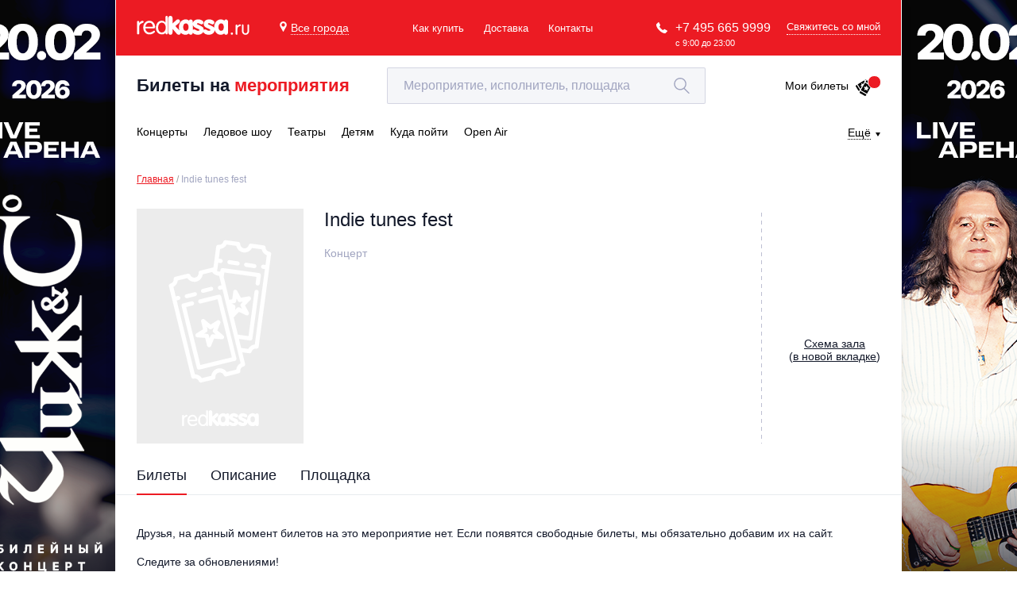

--- FILE ---
content_type: text/html; charset=utf-8
request_url: https://www.google.com/recaptcha/api2/anchor?ar=1&k=6LepqR8pAAAAAG2eao4xCjX2kvf6r6IUL4MwR3gZ&co=aHR0cHM6Ly9yZWRrYXNzYS5ydTo0NDM.&hl=en&v=PoyoqOPhxBO7pBk68S4YbpHZ&size=invisible&anchor-ms=20000&execute-ms=30000&cb=gtptw7ijp3bg
body_size: 48946
content:
<!DOCTYPE HTML><html dir="ltr" lang="en"><head><meta http-equiv="Content-Type" content="text/html; charset=UTF-8">
<meta http-equiv="X-UA-Compatible" content="IE=edge">
<title>reCAPTCHA</title>
<style type="text/css">
/* cyrillic-ext */
@font-face {
  font-family: 'Roboto';
  font-style: normal;
  font-weight: 400;
  font-stretch: 100%;
  src: url(//fonts.gstatic.com/s/roboto/v48/KFO7CnqEu92Fr1ME7kSn66aGLdTylUAMa3GUBHMdazTgWw.woff2) format('woff2');
  unicode-range: U+0460-052F, U+1C80-1C8A, U+20B4, U+2DE0-2DFF, U+A640-A69F, U+FE2E-FE2F;
}
/* cyrillic */
@font-face {
  font-family: 'Roboto';
  font-style: normal;
  font-weight: 400;
  font-stretch: 100%;
  src: url(//fonts.gstatic.com/s/roboto/v48/KFO7CnqEu92Fr1ME7kSn66aGLdTylUAMa3iUBHMdazTgWw.woff2) format('woff2');
  unicode-range: U+0301, U+0400-045F, U+0490-0491, U+04B0-04B1, U+2116;
}
/* greek-ext */
@font-face {
  font-family: 'Roboto';
  font-style: normal;
  font-weight: 400;
  font-stretch: 100%;
  src: url(//fonts.gstatic.com/s/roboto/v48/KFO7CnqEu92Fr1ME7kSn66aGLdTylUAMa3CUBHMdazTgWw.woff2) format('woff2');
  unicode-range: U+1F00-1FFF;
}
/* greek */
@font-face {
  font-family: 'Roboto';
  font-style: normal;
  font-weight: 400;
  font-stretch: 100%;
  src: url(//fonts.gstatic.com/s/roboto/v48/KFO7CnqEu92Fr1ME7kSn66aGLdTylUAMa3-UBHMdazTgWw.woff2) format('woff2');
  unicode-range: U+0370-0377, U+037A-037F, U+0384-038A, U+038C, U+038E-03A1, U+03A3-03FF;
}
/* math */
@font-face {
  font-family: 'Roboto';
  font-style: normal;
  font-weight: 400;
  font-stretch: 100%;
  src: url(//fonts.gstatic.com/s/roboto/v48/KFO7CnqEu92Fr1ME7kSn66aGLdTylUAMawCUBHMdazTgWw.woff2) format('woff2');
  unicode-range: U+0302-0303, U+0305, U+0307-0308, U+0310, U+0312, U+0315, U+031A, U+0326-0327, U+032C, U+032F-0330, U+0332-0333, U+0338, U+033A, U+0346, U+034D, U+0391-03A1, U+03A3-03A9, U+03B1-03C9, U+03D1, U+03D5-03D6, U+03F0-03F1, U+03F4-03F5, U+2016-2017, U+2034-2038, U+203C, U+2040, U+2043, U+2047, U+2050, U+2057, U+205F, U+2070-2071, U+2074-208E, U+2090-209C, U+20D0-20DC, U+20E1, U+20E5-20EF, U+2100-2112, U+2114-2115, U+2117-2121, U+2123-214F, U+2190, U+2192, U+2194-21AE, U+21B0-21E5, U+21F1-21F2, U+21F4-2211, U+2213-2214, U+2216-22FF, U+2308-230B, U+2310, U+2319, U+231C-2321, U+2336-237A, U+237C, U+2395, U+239B-23B7, U+23D0, U+23DC-23E1, U+2474-2475, U+25AF, U+25B3, U+25B7, U+25BD, U+25C1, U+25CA, U+25CC, U+25FB, U+266D-266F, U+27C0-27FF, U+2900-2AFF, U+2B0E-2B11, U+2B30-2B4C, U+2BFE, U+3030, U+FF5B, U+FF5D, U+1D400-1D7FF, U+1EE00-1EEFF;
}
/* symbols */
@font-face {
  font-family: 'Roboto';
  font-style: normal;
  font-weight: 400;
  font-stretch: 100%;
  src: url(//fonts.gstatic.com/s/roboto/v48/KFO7CnqEu92Fr1ME7kSn66aGLdTylUAMaxKUBHMdazTgWw.woff2) format('woff2');
  unicode-range: U+0001-000C, U+000E-001F, U+007F-009F, U+20DD-20E0, U+20E2-20E4, U+2150-218F, U+2190, U+2192, U+2194-2199, U+21AF, U+21E6-21F0, U+21F3, U+2218-2219, U+2299, U+22C4-22C6, U+2300-243F, U+2440-244A, U+2460-24FF, U+25A0-27BF, U+2800-28FF, U+2921-2922, U+2981, U+29BF, U+29EB, U+2B00-2BFF, U+4DC0-4DFF, U+FFF9-FFFB, U+10140-1018E, U+10190-1019C, U+101A0, U+101D0-101FD, U+102E0-102FB, U+10E60-10E7E, U+1D2C0-1D2D3, U+1D2E0-1D37F, U+1F000-1F0FF, U+1F100-1F1AD, U+1F1E6-1F1FF, U+1F30D-1F30F, U+1F315, U+1F31C, U+1F31E, U+1F320-1F32C, U+1F336, U+1F378, U+1F37D, U+1F382, U+1F393-1F39F, U+1F3A7-1F3A8, U+1F3AC-1F3AF, U+1F3C2, U+1F3C4-1F3C6, U+1F3CA-1F3CE, U+1F3D4-1F3E0, U+1F3ED, U+1F3F1-1F3F3, U+1F3F5-1F3F7, U+1F408, U+1F415, U+1F41F, U+1F426, U+1F43F, U+1F441-1F442, U+1F444, U+1F446-1F449, U+1F44C-1F44E, U+1F453, U+1F46A, U+1F47D, U+1F4A3, U+1F4B0, U+1F4B3, U+1F4B9, U+1F4BB, U+1F4BF, U+1F4C8-1F4CB, U+1F4D6, U+1F4DA, U+1F4DF, U+1F4E3-1F4E6, U+1F4EA-1F4ED, U+1F4F7, U+1F4F9-1F4FB, U+1F4FD-1F4FE, U+1F503, U+1F507-1F50B, U+1F50D, U+1F512-1F513, U+1F53E-1F54A, U+1F54F-1F5FA, U+1F610, U+1F650-1F67F, U+1F687, U+1F68D, U+1F691, U+1F694, U+1F698, U+1F6AD, U+1F6B2, U+1F6B9-1F6BA, U+1F6BC, U+1F6C6-1F6CF, U+1F6D3-1F6D7, U+1F6E0-1F6EA, U+1F6F0-1F6F3, U+1F6F7-1F6FC, U+1F700-1F7FF, U+1F800-1F80B, U+1F810-1F847, U+1F850-1F859, U+1F860-1F887, U+1F890-1F8AD, U+1F8B0-1F8BB, U+1F8C0-1F8C1, U+1F900-1F90B, U+1F93B, U+1F946, U+1F984, U+1F996, U+1F9E9, U+1FA00-1FA6F, U+1FA70-1FA7C, U+1FA80-1FA89, U+1FA8F-1FAC6, U+1FACE-1FADC, U+1FADF-1FAE9, U+1FAF0-1FAF8, U+1FB00-1FBFF;
}
/* vietnamese */
@font-face {
  font-family: 'Roboto';
  font-style: normal;
  font-weight: 400;
  font-stretch: 100%;
  src: url(//fonts.gstatic.com/s/roboto/v48/KFO7CnqEu92Fr1ME7kSn66aGLdTylUAMa3OUBHMdazTgWw.woff2) format('woff2');
  unicode-range: U+0102-0103, U+0110-0111, U+0128-0129, U+0168-0169, U+01A0-01A1, U+01AF-01B0, U+0300-0301, U+0303-0304, U+0308-0309, U+0323, U+0329, U+1EA0-1EF9, U+20AB;
}
/* latin-ext */
@font-face {
  font-family: 'Roboto';
  font-style: normal;
  font-weight: 400;
  font-stretch: 100%;
  src: url(//fonts.gstatic.com/s/roboto/v48/KFO7CnqEu92Fr1ME7kSn66aGLdTylUAMa3KUBHMdazTgWw.woff2) format('woff2');
  unicode-range: U+0100-02BA, U+02BD-02C5, U+02C7-02CC, U+02CE-02D7, U+02DD-02FF, U+0304, U+0308, U+0329, U+1D00-1DBF, U+1E00-1E9F, U+1EF2-1EFF, U+2020, U+20A0-20AB, U+20AD-20C0, U+2113, U+2C60-2C7F, U+A720-A7FF;
}
/* latin */
@font-face {
  font-family: 'Roboto';
  font-style: normal;
  font-weight: 400;
  font-stretch: 100%;
  src: url(//fonts.gstatic.com/s/roboto/v48/KFO7CnqEu92Fr1ME7kSn66aGLdTylUAMa3yUBHMdazQ.woff2) format('woff2');
  unicode-range: U+0000-00FF, U+0131, U+0152-0153, U+02BB-02BC, U+02C6, U+02DA, U+02DC, U+0304, U+0308, U+0329, U+2000-206F, U+20AC, U+2122, U+2191, U+2193, U+2212, U+2215, U+FEFF, U+FFFD;
}
/* cyrillic-ext */
@font-face {
  font-family: 'Roboto';
  font-style: normal;
  font-weight: 500;
  font-stretch: 100%;
  src: url(//fonts.gstatic.com/s/roboto/v48/KFO7CnqEu92Fr1ME7kSn66aGLdTylUAMa3GUBHMdazTgWw.woff2) format('woff2');
  unicode-range: U+0460-052F, U+1C80-1C8A, U+20B4, U+2DE0-2DFF, U+A640-A69F, U+FE2E-FE2F;
}
/* cyrillic */
@font-face {
  font-family: 'Roboto';
  font-style: normal;
  font-weight: 500;
  font-stretch: 100%;
  src: url(//fonts.gstatic.com/s/roboto/v48/KFO7CnqEu92Fr1ME7kSn66aGLdTylUAMa3iUBHMdazTgWw.woff2) format('woff2');
  unicode-range: U+0301, U+0400-045F, U+0490-0491, U+04B0-04B1, U+2116;
}
/* greek-ext */
@font-face {
  font-family: 'Roboto';
  font-style: normal;
  font-weight: 500;
  font-stretch: 100%;
  src: url(//fonts.gstatic.com/s/roboto/v48/KFO7CnqEu92Fr1ME7kSn66aGLdTylUAMa3CUBHMdazTgWw.woff2) format('woff2');
  unicode-range: U+1F00-1FFF;
}
/* greek */
@font-face {
  font-family: 'Roboto';
  font-style: normal;
  font-weight: 500;
  font-stretch: 100%;
  src: url(//fonts.gstatic.com/s/roboto/v48/KFO7CnqEu92Fr1ME7kSn66aGLdTylUAMa3-UBHMdazTgWw.woff2) format('woff2');
  unicode-range: U+0370-0377, U+037A-037F, U+0384-038A, U+038C, U+038E-03A1, U+03A3-03FF;
}
/* math */
@font-face {
  font-family: 'Roboto';
  font-style: normal;
  font-weight: 500;
  font-stretch: 100%;
  src: url(//fonts.gstatic.com/s/roboto/v48/KFO7CnqEu92Fr1ME7kSn66aGLdTylUAMawCUBHMdazTgWw.woff2) format('woff2');
  unicode-range: U+0302-0303, U+0305, U+0307-0308, U+0310, U+0312, U+0315, U+031A, U+0326-0327, U+032C, U+032F-0330, U+0332-0333, U+0338, U+033A, U+0346, U+034D, U+0391-03A1, U+03A3-03A9, U+03B1-03C9, U+03D1, U+03D5-03D6, U+03F0-03F1, U+03F4-03F5, U+2016-2017, U+2034-2038, U+203C, U+2040, U+2043, U+2047, U+2050, U+2057, U+205F, U+2070-2071, U+2074-208E, U+2090-209C, U+20D0-20DC, U+20E1, U+20E5-20EF, U+2100-2112, U+2114-2115, U+2117-2121, U+2123-214F, U+2190, U+2192, U+2194-21AE, U+21B0-21E5, U+21F1-21F2, U+21F4-2211, U+2213-2214, U+2216-22FF, U+2308-230B, U+2310, U+2319, U+231C-2321, U+2336-237A, U+237C, U+2395, U+239B-23B7, U+23D0, U+23DC-23E1, U+2474-2475, U+25AF, U+25B3, U+25B7, U+25BD, U+25C1, U+25CA, U+25CC, U+25FB, U+266D-266F, U+27C0-27FF, U+2900-2AFF, U+2B0E-2B11, U+2B30-2B4C, U+2BFE, U+3030, U+FF5B, U+FF5D, U+1D400-1D7FF, U+1EE00-1EEFF;
}
/* symbols */
@font-face {
  font-family: 'Roboto';
  font-style: normal;
  font-weight: 500;
  font-stretch: 100%;
  src: url(//fonts.gstatic.com/s/roboto/v48/KFO7CnqEu92Fr1ME7kSn66aGLdTylUAMaxKUBHMdazTgWw.woff2) format('woff2');
  unicode-range: U+0001-000C, U+000E-001F, U+007F-009F, U+20DD-20E0, U+20E2-20E4, U+2150-218F, U+2190, U+2192, U+2194-2199, U+21AF, U+21E6-21F0, U+21F3, U+2218-2219, U+2299, U+22C4-22C6, U+2300-243F, U+2440-244A, U+2460-24FF, U+25A0-27BF, U+2800-28FF, U+2921-2922, U+2981, U+29BF, U+29EB, U+2B00-2BFF, U+4DC0-4DFF, U+FFF9-FFFB, U+10140-1018E, U+10190-1019C, U+101A0, U+101D0-101FD, U+102E0-102FB, U+10E60-10E7E, U+1D2C0-1D2D3, U+1D2E0-1D37F, U+1F000-1F0FF, U+1F100-1F1AD, U+1F1E6-1F1FF, U+1F30D-1F30F, U+1F315, U+1F31C, U+1F31E, U+1F320-1F32C, U+1F336, U+1F378, U+1F37D, U+1F382, U+1F393-1F39F, U+1F3A7-1F3A8, U+1F3AC-1F3AF, U+1F3C2, U+1F3C4-1F3C6, U+1F3CA-1F3CE, U+1F3D4-1F3E0, U+1F3ED, U+1F3F1-1F3F3, U+1F3F5-1F3F7, U+1F408, U+1F415, U+1F41F, U+1F426, U+1F43F, U+1F441-1F442, U+1F444, U+1F446-1F449, U+1F44C-1F44E, U+1F453, U+1F46A, U+1F47D, U+1F4A3, U+1F4B0, U+1F4B3, U+1F4B9, U+1F4BB, U+1F4BF, U+1F4C8-1F4CB, U+1F4D6, U+1F4DA, U+1F4DF, U+1F4E3-1F4E6, U+1F4EA-1F4ED, U+1F4F7, U+1F4F9-1F4FB, U+1F4FD-1F4FE, U+1F503, U+1F507-1F50B, U+1F50D, U+1F512-1F513, U+1F53E-1F54A, U+1F54F-1F5FA, U+1F610, U+1F650-1F67F, U+1F687, U+1F68D, U+1F691, U+1F694, U+1F698, U+1F6AD, U+1F6B2, U+1F6B9-1F6BA, U+1F6BC, U+1F6C6-1F6CF, U+1F6D3-1F6D7, U+1F6E0-1F6EA, U+1F6F0-1F6F3, U+1F6F7-1F6FC, U+1F700-1F7FF, U+1F800-1F80B, U+1F810-1F847, U+1F850-1F859, U+1F860-1F887, U+1F890-1F8AD, U+1F8B0-1F8BB, U+1F8C0-1F8C1, U+1F900-1F90B, U+1F93B, U+1F946, U+1F984, U+1F996, U+1F9E9, U+1FA00-1FA6F, U+1FA70-1FA7C, U+1FA80-1FA89, U+1FA8F-1FAC6, U+1FACE-1FADC, U+1FADF-1FAE9, U+1FAF0-1FAF8, U+1FB00-1FBFF;
}
/* vietnamese */
@font-face {
  font-family: 'Roboto';
  font-style: normal;
  font-weight: 500;
  font-stretch: 100%;
  src: url(//fonts.gstatic.com/s/roboto/v48/KFO7CnqEu92Fr1ME7kSn66aGLdTylUAMa3OUBHMdazTgWw.woff2) format('woff2');
  unicode-range: U+0102-0103, U+0110-0111, U+0128-0129, U+0168-0169, U+01A0-01A1, U+01AF-01B0, U+0300-0301, U+0303-0304, U+0308-0309, U+0323, U+0329, U+1EA0-1EF9, U+20AB;
}
/* latin-ext */
@font-face {
  font-family: 'Roboto';
  font-style: normal;
  font-weight: 500;
  font-stretch: 100%;
  src: url(//fonts.gstatic.com/s/roboto/v48/KFO7CnqEu92Fr1ME7kSn66aGLdTylUAMa3KUBHMdazTgWw.woff2) format('woff2');
  unicode-range: U+0100-02BA, U+02BD-02C5, U+02C7-02CC, U+02CE-02D7, U+02DD-02FF, U+0304, U+0308, U+0329, U+1D00-1DBF, U+1E00-1E9F, U+1EF2-1EFF, U+2020, U+20A0-20AB, U+20AD-20C0, U+2113, U+2C60-2C7F, U+A720-A7FF;
}
/* latin */
@font-face {
  font-family: 'Roboto';
  font-style: normal;
  font-weight: 500;
  font-stretch: 100%;
  src: url(//fonts.gstatic.com/s/roboto/v48/KFO7CnqEu92Fr1ME7kSn66aGLdTylUAMa3yUBHMdazQ.woff2) format('woff2');
  unicode-range: U+0000-00FF, U+0131, U+0152-0153, U+02BB-02BC, U+02C6, U+02DA, U+02DC, U+0304, U+0308, U+0329, U+2000-206F, U+20AC, U+2122, U+2191, U+2193, U+2212, U+2215, U+FEFF, U+FFFD;
}
/* cyrillic-ext */
@font-face {
  font-family: 'Roboto';
  font-style: normal;
  font-weight: 900;
  font-stretch: 100%;
  src: url(//fonts.gstatic.com/s/roboto/v48/KFO7CnqEu92Fr1ME7kSn66aGLdTylUAMa3GUBHMdazTgWw.woff2) format('woff2');
  unicode-range: U+0460-052F, U+1C80-1C8A, U+20B4, U+2DE0-2DFF, U+A640-A69F, U+FE2E-FE2F;
}
/* cyrillic */
@font-face {
  font-family: 'Roboto';
  font-style: normal;
  font-weight: 900;
  font-stretch: 100%;
  src: url(//fonts.gstatic.com/s/roboto/v48/KFO7CnqEu92Fr1ME7kSn66aGLdTylUAMa3iUBHMdazTgWw.woff2) format('woff2');
  unicode-range: U+0301, U+0400-045F, U+0490-0491, U+04B0-04B1, U+2116;
}
/* greek-ext */
@font-face {
  font-family: 'Roboto';
  font-style: normal;
  font-weight: 900;
  font-stretch: 100%;
  src: url(//fonts.gstatic.com/s/roboto/v48/KFO7CnqEu92Fr1ME7kSn66aGLdTylUAMa3CUBHMdazTgWw.woff2) format('woff2');
  unicode-range: U+1F00-1FFF;
}
/* greek */
@font-face {
  font-family: 'Roboto';
  font-style: normal;
  font-weight: 900;
  font-stretch: 100%;
  src: url(//fonts.gstatic.com/s/roboto/v48/KFO7CnqEu92Fr1ME7kSn66aGLdTylUAMa3-UBHMdazTgWw.woff2) format('woff2');
  unicode-range: U+0370-0377, U+037A-037F, U+0384-038A, U+038C, U+038E-03A1, U+03A3-03FF;
}
/* math */
@font-face {
  font-family: 'Roboto';
  font-style: normal;
  font-weight: 900;
  font-stretch: 100%;
  src: url(//fonts.gstatic.com/s/roboto/v48/KFO7CnqEu92Fr1ME7kSn66aGLdTylUAMawCUBHMdazTgWw.woff2) format('woff2');
  unicode-range: U+0302-0303, U+0305, U+0307-0308, U+0310, U+0312, U+0315, U+031A, U+0326-0327, U+032C, U+032F-0330, U+0332-0333, U+0338, U+033A, U+0346, U+034D, U+0391-03A1, U+03A3-03A9, U+03B1-03C9, U+03D1, U+03D5-03D6, U+03F0-03F1, U+03F4-03F5, U+2016-2017, U+2034-2038, U+203C, U+2040, U+2043, U+2047, U+2050, U+2057, U+205F, U+2070-2071, U+2074-208E, U+2090-209C, U+20D0-20DC, U+20E1, U+20E5-20EF, U+2100-2112, U+2114-2115, U+2117-2121, U+2123-214F, U+2190, U+2192, U+2194-21AE, U+21B0-21E5, U+21F1-21F2, U+21F4-2211, U+2213-2214, U+2216-22FF, U+2308-230B, U+2310, U+2319, U+231C-2321, U+2336-237A, U+237C, U+2395, U+239B-23B7, U+23D0, U+23DC-23E1, U+2474-2475, U+25AF, U+25B3, U+25B7, U+25BD, U+25C1, U+25CA, U+25CC, U+25FB, U+266D-266F, U+27C0-27FF, U+2900-2AFF, U+2B0E-2B11, U+2B30-2B4C, U+2BFE, U+3030, U+FF5B, U+FF5D, U+1D400-1D7FF, U+1EE00-1EEFF;
}
/* symbols */
@font-face {
  font-family: 'Roboto';
  font-style: normal;
  font-weight: 900;
  font-stretch: 100%;
  src: url(//fonts.gstatic.com/s/roboto/v48/KFO7CnqEu92Fr1ME7kSn66aGLdTylUAMaxKUBHMdazTgWw.woff2) format('woff2');
  unicode-range: U+0001-000C, U+000E-001F, U+007F-009F, U+20DD-20E0, U+20E2-20E4, U+2150-218F, U+2190, U+2192, U+2194-2199, U+21AF, U+21E6-21F0, U+21F3, U+2218-2219, U+2299, U+22C4-22C6, U+2300-243F, U+2440-244A, U+2460-24FF, U+25A0-27BF, U+2800-28FF, U+2921-2922, U+2981, U+29BF, U+29EB, U+2B00-2BFF, U+4DC0-4DFF, U+FFF9-FFFB, U+10140-1018E, U+10190-1019C, U+101A0, U+101D0-101FD, U+102E0-102FB, U+10E60-10E7E, U+1D2C0-1D2D3, U+1D2E0-1D37F, U+1F000-1F0FF, U+1F100-1F1AD, U+1F1E6-1F1FF, U+1F30D-1F30F, U+1F315, U+1F31C, U+1F31E, U+1F320-1F32C, U+1F336, U+1F378, U+1F37D, U+1F382, U+1F393-1F39F, U+1F3A7-1F3A8, U+1F3AC-1F3AF, U+1F3C2, U+1F3C4-1F3C6, U+1F3CA-1F3CE, U+1F3D4-1F3E0, U+1F3ED, U+1F3F1-1F3F3, U+1F3F5-1F3F7, U+1F408, U+1F415, U+1F41F, U+1F426, U+1F43F, U+1F441-1F442, U+1F444, U+1F446-1F449, U+1F44C-1F44E, U+1F453, U+1F46A, U+1F47D, U+1F4A3, U+1F4B0, U+1F4B3, U+1F4B9, U+1F4BB, U+1F4BF, U+1F4C8-1F4CB, U+1F4D6, U+1F4DA, U+1F4DF, U+1F4E3-1F4E6, U+1F4EA-1F4ED, U+1F4F7, U+1F4F9-1F4FB, U+1F4FD-1F4FE, U+1F503, U+1F507-1F50B, U+1F50D, U+1F512-1F513, U+1F53E-1F54A, U+1F54F-1F5FA, U+1F610, U+1F650-1F67F, U+1F687, U+1F68D, U+1F691, U+1F694, U+1F698, U+1F6AD, U+1F6B2, U+1F6B9-1F6BA, U+1F6BC, U+1F6C6-1F6CF, U+1F6D3-1F6D7, U+1F6E0-1F6EA, U+1F6F0-1F6F3, U+1F6F7-1F6FC, U+1F700-1F7FF, U+1F800-1F80B, U+1F810-1F847, U+1F850-1F859, U+1F860-1F887, U+1F890-1F8AD, U+1F8B0-1F8BB, U+1F8C0-1F8C1, U+1F900-1F90B, U+1F93B, U+1F946, U+1F984, U+1F996, U+1F9E9, U+1FA00-1FA6F, U+1FA70-1FA7C, U+1FA80-1FA89, U+1FA8F-1FAC6, U+1FACE-1FADC, U+1FADF-1FAE9, U+1FAF0-1FAF8, U+1FB00-1FBFF;
}
/* vietnamese */
@font-face {
  font-family: 'Roboto';
  font-style: normal;
  font-weight: 900;
  font-stretch: 100%;
  src: url(//fonts.gstatic.com/s/roboto/v48/KFO7CnqEu92Fr1ME7kSn66aGLdTylUAMa3OUBHMdazTgWw.woff2) format('woff2');
  unicode-range: U+0102-0103, U+0110-0111, U+0128-0129, U+0168-0169, U+01A0-01A1, U+01AF-01B0, U+0300-0301, U+0303-0304, U+0308-0309, U+0323, U+0329, U+1EA0-1EF9, U+20AB;
}
/* latin-ext */
@font-face {
  font-family: 'Roboto';
  font-style: normal;
  font-weight: 900;
  font-stretch: 100%;
  src: url(//fonts.gstatic.com/s/roboto/v48/KFO7CnqEu92Fr1ME7kSn66aGLdTylUAMa3KUBHMdazTgWw.woff2) format('woff2');
  unicode-range: U+0100-02BA, U+02BD-02C5, U+02C7-02CC, U+02CE-02D7, U+02DD-02FF, U+0304, U+0308, U+0329, U+1D00-1DBF, U+1E00-1E9F, U+1EF2-1EFF, U+2020, U+20A0-20AB, U+20AD-20C0, U+2113, U+2C60-2C7F, U+A720-A7FF;
}
/* latin */
@font-face {
  font-family: 'Roboto';
  font-style: normal;
  font-weight: 900;
  font-stretch: 100%;
  src: url(//fonts.gstatic.com/s/roboto/v48/KFO7CnqEu92Fr1ME7kSn66aGLdTylUAMa3yUBHMdazQ.woff2) format('woff2');
  unicode-range: U+0000-00FF, U+0131, U+0152-0153, U+02BB-02BC, U+02C6, U+02DA, U+02DC, U+0304, U+0308, U+0329, U+2000-206F, U+20AC, U+2122, U+2191, U+2193, U+2212, U+2215, U+FEFF, U+FFFD;
}

</style>
<link rel="stylesheet" type="text/css" href="https://www.gstatic.com/recaptcha/releases/PoyoqOPhxBO7pBk68S4YbpHZ/styles__ltr.css">
<script nonce="7LxjyLzdrJmKm9cCDduliw" type="text/javascript">window['__recaptcha_api'] = 'https://www.google.com/recaptcha/api2/';</script>
<script type="text/javascript" src="https://www.gstatic.com/recaptcha/releases/PoyoqOPhxBO7pBk68S4YbpHZ/recaptcha__en.js" nonce="7LxjyLzdrJmKm9cCDduliw">
      
    </script></head>
<body><div id="rc-anchor-alert" class="rc-anchor-alert"></div>
<input type="hidden" id="recaptcha-token" value="[base64]">
<script type="text/javascript" nonce="7LxjyLzdrJmKm9cCDduliw">
      recaptcha.anchor.Main.init("[\x22ainput\x22,[\x22bgdata\x22,\x22\x22,\[base64]/[base64]/[base64]/bmV3IHJbeF0oY1swXSk6RT09Mj9uZXcgclt4XShjWzBdLGNbMV0pOkU9PTM/bmV3IHJbeF0oY1swXSxjWzFdLGNbMl0pOkU9PTQ/[base64]/[base64]/[base64]/[base64]/[base64]/[base64]/[base64]/[base64]\x22,\[base64]\x22,\x22w6vCvcOvwqwewr8hW03CqMO+JCwgwofDo8KCdjQlYMKUEHzChloWwrs1MsOBw7g1wr93NVlvExYHw7oXI8K3w6bDty8abibCkMKAXlrCtsOlw5dQNRl/Al7DhlbCtsKZw7nDo8KUAsO9w4IWw6jCrMKVPcOdVsOGHU1fw49OIsO+wqBxw4vCq3/CpMKLCcKvwrvCk17DqnzCrsK6WGRFwrEMbSrCu1DDhxDCm8K2ECROwqfDvEPCvMOjw6fDlcKyLTsBTsOtworCjynDlcKVIWpYw6AMwozDoUPDvjpLFMOpw5/CksO/[base64]/w5bCr2sawrrDgyrDrWtZwqdiw6Qcw6AsXGzCt8KIasO4wpbClcOvwpxbwqRmdhwKQyhgUVHCsxE6RcORw7jCsR0/FQvDtjIuSsK7w7LDjMKFUcOUw65Mw4w8wpXCuAx9w4R0NwxmXh1IP8OVMMOMwqB3wqfDtcK/wp17EcKuwphrF8O+wqs7Py4xwrZ+w7HCnsOrMsOOwrjDjcOnw67CtcOXZ08bBz7CgQBQLMOdwqTDoivDhy7DuATCu8ONwp80Lx/DsG3DuMKYTMOaw5MQw7kSw7TCnMOFwppjeyvCkx95cD0Mwq3DocKnBsObwr7Csy5cwoEXEwDDrMOmUMOGMcK2asKpw7/[base64]/DqsOqw6LDh0wyw7vDq8KtwrnDgnzChsK7w73DjMOnZ8KMMys/BMOLYEhFPn4hw55xw7vDpgPCk3HDssOLGzrDnQrCnsO6MsK9wpzCsMONw7ECw5fDpkjCpFEhVmkUw5DCkzXDosOYw7rCj8Kgd8O2w5Q+Ay5nwrMQMH1HABxfN8OhOSDDkMK/[base64]/T2BSw7DDpxtNw5EPGDR2Tx7CqRTCjTrCn8OFwq58w7rDpsObwrhuBBUpfsO9wqzDjzTDmDvCn8OWacObwrzDlHTDpsKPO8Kuwp8xHCR5IMKaw5APIFXDqcK/BMKaw5zCozYRGH3CjGYxw79dwqnDp1XCngRDw7/[base64]/[base64]/Chg7ClUvDnsKICwXDjcOoWMK4w4HDvXNsAyvCrsONZWfCom0+w4LDvcKzW1rDmcOCwqczwqgcJ8K4KcKoSkTCpGvClhUUw5VSTGjCosKLw7PCucOwwrrCqsOlw4A1woBNwqzCmMOswrPCr8O/wqcow7PCgUrCgUBCw7vDjMKuw7zDmcO5wqHDosKTBjfCi8KweEstM8KqKMKALgrCoMKow5ZCw5/Dp8OXwpDDiwxcScKQPcK8wrzCtsKQDjjCv1lww47DpsKgwoTCnsKUwpcPw7YqwpHDusOEw4rDpcKlCMO2cCbDjcOEFMKiQRjDn8K2HQPCnMOJfDfCh8KFXsK7YsOLwpRZw7wuwos2wpLDrQbDh8OAeMKTwq7DvAHDuSwGJTPCsncef1/DjhjCthXDqi/DvcOAw4tnw6PDkcKFw5gtw6Z6T3QkwpMHP8OfUcOCBcKuwqQEwrIzw73Csh/Dt8KZf8Kuw6/Dp8Osw6xqSEzCgCfDpcOSwpnDu2M9aCFXwqFeDMKPw5hoS8OiwoVBwqRLf8OiLU9sw4vDtMKGAMKnw65XaCfChCTCjTPCqVIYWwrCiW/[base64]/Cs2IrK8OJw6Vnw5XDjsK1N2hFwqLDjkgCZMK4wqLCgMO1O8OjwoASLsOJU8KkN1pnw6tbGcOyw5rCrCvCqMKXHxgVRGEDwq7Cl01nw7fCoUNOAsOnw7B4asOIwpnDuHnDjMKCwo7DuHpPEATDkcKdDlnDi0hZCjjDmcOhw5fDgMOxwo3CrTPCnsKBOx/CvMOMwqIVw6rCpn9ow50ZHMKlfcK7wqnDisK6PGFdw7bDlS4vc3hSZMKEw6xhRsO3wo7DmnTDrxd4d8O1FDfCgsOrwrLDisKMwqfDvWdBJjZoeHhJGMKawq8Hb37DlMKVDMKHehjDkxDCph/CrMO/w7PCr3PDtcKFwpjCpcOuFsKXGMOkKxHCumwzccKaw6DDisKgwrHDn8KfwrtdwoJtwprDocK5XsOQwr/[base64]/CkXTDvyTCu8O6VMOcUMO9Y8OswocTHcOIwpvCo8O6BjHDjSR8wpnCvG58wodaworCvsKGw5IrcsONw4DCihHDgzvDssORNFVhJMOSw4TDksOFJ00Sw6TCtcK/wqN/GcOGw6HDnWxyw73ChFQ8wqrCihEWwrEKLcO8wq55w6JJe8K8fm7CnnZYPcK0wrTCg8Osw53CmsKvw4U8TT3CoMOuwrHDmRNiYsOgw4RLYcOtw6RDasOZw7zDhFdkwphxw5fCpz1dLMODw6zDkMKlNsKPwq/CicK9K8OHw43Cn3RWBHddSHXCvMOLw4g4NMO6M0BNwqjDkznCoAzDvgIBT8KqwooWdMKcw5I7w4PDlsKuP3LDhsO/JD7CskfCqcOtMcOiw6fCjWI3wobDn8Ozw43Dr8Ktwr/Cnn8iGsOhfnd1w7fChcKqwoDDtMOwwqjDncKlwrkrw6BoSsKew7rCj1kpAHQqw6Ukd8KUwrzCjcKDw5JXwpjCrcOSTcORwo7Co8OyYlTDpsKcwokSw5Qow4hSZl4mwqopH1wuKsKRWGzDongqATopwonDg8KFWcK7QMOKw4EWw5R6w47ClsKnwr/[base64]/eFjCmhzCgks0dXZZVcO1w4HCt2RiMHLDgcKoEMOqJsODPCk3D2Y+CgPCpHDDj8KMw77CqMK9wpBJw5/DtxXDugHCkjnCg8Orw4PDlsOSwrwxw5MOFjoVTBBJw6LDq2rDkQHCqSzCncKnHCA/R0xUw5gywqtRD8Kyw5BSPXzCg8KzwpTCtcOHT8KGYcObw7PDiMKhwqXCk2zCi8OVw5rCicKpJzNrwrLCjsOcw7jCg3RZw6rDk8K3w7XCog4Ew6syMsKJYmHDv8Kpw5F/[base64]/DhsOrwroCwp/CscKwwq/DsHvDqmoDwpolQ8OMw4MLw5vCg8OAMcKhw7vCpngiw50aEsKmw748IlwQw7bDgsKpMsOGw7I2aw7CvcOERMKbw5jDv8Olw5hZIsKWwrXCssKET8K/QCDDksOrwrXChgzDlyzCnsKLwo/CnMO5dcO0wp3CncORWHfClDrDpW/[base64]/Dl2vDiMK1I8Oew747XsKRwoPCqMOzwpswwq4kdBsZwrDDtMOWCDkHYAvCg8Osw6g9wpcBcUhaw7rCisOYw5fDiFrDnMKzwpd3D8OdSlpfNi9Qw53Dr2/CrMOAWMKuwqIJw5Fyw4d6SzvCrBhqZkZ0fXPCuxbDpcOcwoogwp3DjMOgacKSw5AMw77Dlx3DpV7DgC1ETGpEAsO9N2R/wqDCsnRGNcOIw7FWWl/Dv1EXw4oew4h2LnXDvWBxw77DssOBw4F8AcKewpwBTAbCkjJRBgNvwprDssOlUUM1wo/DvcKQwprDuMOgLcK6wrjDvcOWw54gw6TCg8Oywp88wqXCjsOvwrnDvCFBw4nCkAfDnMKCHBbCsB7Dqz/CkXtsFsK1G3fDoRFIw6Nuw5t3wqnDrjlOwoJgw7PCmcOTw4Zaw5zDhsK3CS97JMKoKMO4FsKXwoLColXCoiPCnCARwr/[base64]/UQ9cw6zCt8KQLAVQNH/CvMK+w43CgD/CljnCs8KHGwfDkMONw5bCsw8bV8Olwq4mE0USZ8OWwrrDiwnDjmwdwpURRMKzTgBhwo7DkMO2eVsQTRDDqMK+H1rCmyjCoMKxd8OaR0siwpx8dMKpwofCkDtAD8O5CcKvH23CgcO1w4lHw43DpiTDl8K6wqpERDYgwpDDisOwwr8yw7BtNcKKbj9UwqjDucK8BH/[base64]/DssKTAF7CpsO/w6TCuxvDrsKBw73DmsKQwq0Pwqs4aEBWw7HDoFcYa8Ohw4vDisKoS8OdwonDvcKIwrYVbHRbTcKHEMKgw54uCMO+FsOxJMOOwpTDukLCjl7Dp8KywozCl8KcwoFgYcOqwqTDklckKDXCmAAcw4Y1wocIworClV7CncOyw6/DkwpdwovCp8OXH3zCjsOzwooHwrzDrg8rw44yw4Ncw7xrw4/CncOvbsOrw78vwqN1QMOpWMOzfhDCrHjDrsOzfMKmV8KtwrNqw7BzM8OHw6Yrwr4Iw5xxLMKCw6vDvMOWWU0Pw5FPwrrChMO4EMOMw6PCucOVwp9Kwo/DrcKgw6DDjcO8CgQwwpR2w4AuBBUGw4BAIsOfHsODwp9awrUAwrPCrMKgwrg4bsK+wr/CqMKZHWPDqsKLYhpiw7h5AG/CksKtC8OeworDmcKUw6bDjggZw4TDucKFwogbw7zCqRjDmMKbwojCs8OFwpkDGyHCjXVzacOmUcKzeMK8D8O0QMKow4BrJjDDlcKuX8OzWiBJDMKWw4UPw4fCpcKdw6QNw5/[base64]/wpbCnCzCr8KvdsKtwqjClnzDoAsiCcKKDGrCjcKkw5g4w7HDkXfDiQx8w6lzLTLDksKdXcOfw6fDpDt0cyt5Q8KpSMKwaDPCscOFEcKpw7tDVcKtwpBXQsKtwpoUR2/DvcKlw4zCk8OiwqcTcV9iwr/[base64]/[base64]/f3DCkMKaSlTDsCbDkEbCtm0hw61gcRLCnsOpQcKIw5vCtMK3w6vCgk8hdsKubBfDlMKWw4PCugTCnTDCqMO5bsOGRcOdw6lawqLClj5oAlIiw6g4wppiJjBdJ1lhw4cHw6BRw5XChVgRJl3Ch8Krw7xsw5gZw5HCrcK+wqHDocKRQsOJSRJ0w70CwqI/[base64]/UlXCoQdvwrABP8O2w7hxw61ywq1/w5gTw5hzOsKNw4ovw5LDths8SxfCkcKEa8OhOcOnw6AeI8OTQwnCu1cYwqjCkCnDkXt+wo8Tw6oSHjM0Fx7DoG3DgMOwMMO/WBfDicKzw6dNWBN4w73ChsKPe2bDqjdlw7jDtcKywpDChsK1XMOQWGdIGgN/wqlbwp4+w45vw5XCon/[base64]/DjcKVwrjDmAszb8OdBcKkw61pEx3Dm8KbwpABCcOPd8K2ORHDqsKiw6xiEBRKXm7CqyPDv8KhPx3DukNbw43CkCDDrBLDicKsVGzCu2vCscOAFEAUwqB6w68NesKWZAJKwrzCiSbCg8OZLgrDhgnCnT5Sw6rDhFbCk8KlwqbCjjlHF8KgWcKvwqxYRMKrw44xU8KLw5/[base64]/w6PCrMORAMODw4w5w7zDqXjDhQbDo1PCk1xFW8OrSR7Dn3Nuw4nDmEccwrFaw6kbHWbDhMOdIsKcVcKBeMOxQMOSbsOQeApUAMKiRMOuQ2dhw6vCiCPClXXCoBHCpE/Dg0E7w742GsO1SVclwrTDjwskIWrColcywoPDiEXDrcKvw7zCj0QMw6PCjSs5wqHCjcOFwqzDqcKmNETCgsKKMiMJwqkBwrdNwobDlxvDri7DhmBSZMKkw5hTSsKMwqYlblnDgMOVNC9QEcKsw5fDiTjCshYxC0h1w4/DqsO3b8OYw5pzwo1Yw4Qew7phQ8Kxw63DtcKrKy3DsMOGwo/CvcOPCnHCiMKTwonDo0bClHvDg8O9HzIASMKRw5N7w6zDt0HDtcKZCcKwe0fDpzTDosKGPsOkBGYUw4A/fcOWwp1eG8KmHTwhw5zCscKRwrpewo0fa2LDk1ghwqXDoMK6wq7Do8KawrxdAx7Ct8KBKy4AwpLDi8KANjEMccOjwpDCnErDlsOLQlkNwrfCu8KXOMOpTlfCjcOcw6HCgcKsw6jDp3sjw7h/fQdSw59ra0gxQkTDisOzPFLCr1XCjk7DjsOADnDCmsKnbTXClG7CiSVZLMO9w7XCu3PDmXU+GWPDpWbDr8KbwoQ5BkAHbMOUR8Kawo7CvMOPAgzDnRHDr8OsLMOtwo/[base64]/DkcKHMMOdEFYIw5/DnhAAWsOewpHDr8Khw5DCqcKdU8KBwoLChcKgOsK4wq7DkcOgw6DDnlopWFF0wpjDoS3CuCFzw7NBCWt8w7IPNcObwpAjw5LDuMKEfsK3KCZNflvCi8OBK1FXVMO3woQOAMKNw6bCk0tmVsO7IsKOwqTDtAjCv8Ogw7J+WsKYw6DDhlcswp/CtsOzwqAnASV1ScOfcgjCr1UvwrM5w6/CozfCvTjDpsKAw6UswrTCqWLCgsOOw5TClC/[base64]/DkcOWw6xBwpEjE8OdL8KoMDXDlHE5aMOcw63DrBEhS8O7AcKjw6YlRsKwwrgUGFg3wpkIA17Cm8OSw7d7RS3CgFF/[base64]/woTCtDzCjX/CpBLDvwTDrcOGwqHDt8KTwopsCAIfUmdAQmrChSzDvsO0w6HCqMK0TcO1w6NJBjvClGkAYg3Dvn1gYsODNcKfATPCoVrCqCjCs1LCmBLDv8KMVGNPwqvCs8O5Dz/DtsKvY8OIw44iw6HDs8KRwqPCjcODw63Dl8OULsKKSFfDuMK2Z1YpwrrDh2LDlcO+DsKWwq8GwqvCkcOIwqUSwoHCrzMcMMOiwoE0CUEXa0kpWkgeUsO/w4F7UVrDpV3Cl1Y2BUDDh8OMw5tTF25swoMvfG9DPxVRw6pDw7wrwqIXwr3CsATDi0TCmBDCpg7DoU1iIhYbfkjCuxV/PMObwq7DtCbCo8Kcb8O5F8Ovw4TDpsKoKsOPw5N6w4DCq3bCqsKbfA4DCiZnwpk1GjNKw5sfwptgAsKAIMKfwp87VGLCkQrDlX3Do8OLwox2cRVjwqLDhMKeE8OkF8OKwr7CtsOFYm16ED/CsVbCgMKQesOgfcK+KkHCrMK/QsKrWMKcD8OYw6PDjiPDrnsQZMOgwonCjQXDgj4XwrfDjsOMw4DCksOrC3TCmcKWwqADwpjCkcO8w4HDkGPDmsKBwr7DjATCtMKpw5fDnG/DiMKVSRfCtsK6wrnDpD/Dtg/DtwoDw45kHMO+acO3wo/CqDfCj8O1w5F1QsKmwpLClsKPQUQSwoHDil/CncKEwoFHwpo3PsK/LMKODMO/aSI9wqR7D8OcwoHCt2vCgDpCwoLCpMK5c8Kvw7oiGcKZQBAww6FtwrIwQ8KRP8K/I8O2f18hwqfCmMO+DWg8b1FYMHNeVHvDimQnPcOdScOtwrzDssKdZD9tWsO7OCIuRcKxw47DgBxnwod/QRLCmml+ZX7DhsO2wpnDo8K/[base64]/DtsOgF8KMwpx7w5AXGHAwwrhQHlrCoSXDphTDiW/[base64]/DozZdG8KOw6bDp0YFNcOieW/DmsONw6/DtcKbKcOLXcOvwpnCkwbDhANlXBHDgMK/L8KAwprCu1DDp8Kow65Kw4rCslXCimPCkcOdSMORw6AYe8OGw5DDo8Obw6p7wrHDu0rCkgBzYGYpCVdFe8KPWHrCkDzDjsOpwqHDp8ODwrgjw5bCnCdGwplGwp/DrMKfRhUUXsKFXMOfXsO9wqLDl8KEw4vCumXCjC9dGsOuJMOhV8KmP8Oaw63Dom01wpjCgzlnwqVyw48uw57DucKWwr3DgF3CghXDgcKVKxDDohnCssO1G0Yhw6Vfw5/DnsO/wplBIiDDtMOAMhMkFRo4csOqwrlPw7lpEC4Hw7IYwpHDtcO4w63Di8OSwpNha8Kfw4IBw6HDvcKDw5F7QMKqTSzDksOTwrRiN8KTw4jClcOZN8K7w5Z1w6wMw7sywoHCmsKdwrk9w7TClSLDtQIOwrPDrE/CjEtEaETDpXnDl8Owwo/CrGrCg8Kow4fCnXTDtsOcVsKIw7rCqcOrbTdhwonDucOFbhzDgngqw5bDuRMkwqEAJXvDmkJmw5EyLxvDnDXDt23CoGE2YQIsHMOPw6twOsK9HXXDr8OnwqnDj8OMHcOCd8KPw6LDmAnDi8OeZ0gDw7zCtQLCg8KXH8OuHMOgw5TDhsK/I8KKw4vClcODRcOpw6vDrMKbwrTCpsOPewJhw5rDmCbDvMK9woZwd8Ksw5F0T8OqJ8O/BS3CksOGA8OtV8OXwqFNSMOXwrbCgnM8wr4/NB0HPMOubT7Cml0pMcKeW8O2w6zCvhrCth7CokVaw67DqWw2wrfDrTkvJUTDn8OAwrd5w4tFPGTCv0Z8w4jCuFocTT/DlsOGw7vDqyJMZsK0w7oZw5vDhcKqwo7DvsKPBsKpwrg9fsO0VMK1fcONJnIzwoHCm8KBEsKYYgVjMcOwBhXDv8OjwpcLWiLDpXvCuhrCmMOZw7XDmQnDpSzCh8KZw74swq96wpVhw6/CicKFwrTDpid9wq51WF/Dv8Kqwo5bU1EHWlk6QiXDgMKbDj0QGSFNYsOYbcOJDMKxbE/CrcOhLQnDiMKWBsK1w6vDkiNdIRcdwqArZ8O4wqHCiDY6C8KneAzDhcO6wrxXw509KMKJCxPCpBPCmDNxw5BhwonCuMKawo/CgSEHClItVcOQRcOJHcOHw5zDmw9uwqnCp8ObVz1gY8OAbcKbwrrCoMOzbwDDlcKHwocbw4I2GD3CscKSOxnCjW1Xw7PCocKvbsO6wo/[base64]/[base64]/TMKuw7NAbHtAesOHw7pQDsK9NcO/[base64]/DssO1wpJrFcO6UknDpyUQwoZHw7hlFncowrjDmMOZw5IRX1ZHP2TCq8KDJcKvRMOEw5BxcQkQwohOw77Crhgkwq7DqcOlIcOaKsOVAMKPbgbCkGFtWWvDscKpwrNJMcOhw6vDsMKwbmzCpyHDh8OfUcKSwo4IwobCs8OcwoXDmMK0cMOEw4/ClTYadsO/wrnCgMOaEAzDk1UFMMOGY05zw5HDkMOgU1vDuFYlTMO1woVSfTpHax/Dq8KWw4R3Y8OhAVPCshzDu8K/wodhwq4qwpbDg3LDq1IZw6fCssO3woZVCcKWV8OjAXTCjcKbIQgzwpJgGX43Zk/Cg8KdwospeVNYF8KlwqrCi1vDqcKBw7x3w7pHwqrDkcK8K28Oc8OnDhXCpgzDvMORw4lYMCPCn8KgTCvDiMOyw7kNw4VYwoZWJnbDrMOzbsKuQ8KiU1t1wpfCt3xXLRPCn2hGBsO9CBhWwp/CqsKXMTnDkMK4F8KNw4XDssOkDcOlwo8cwqjDr8KxC8Oow4jCjsK8TMK8LXjCvDjClTITT8Kxw53CusO5w6F+w6Aaf8OJw706GCTDm11iPcOPXMKHX0NPw5RtcMKxAcOmwqzDisOGwqB5dWLCscOxwrrCoSbDoCrDlMOtNsK5wq7DpE3Dlm/[base64]/DoXbDjl3DjcKuw5fCinzDqcK6wobDvGXDicOewoXCg2cQw4Eqw69bw7oPZFQGGsKuw4M9wqPDr8OOwqLDpcOqTzfCi8KTQCsxecKRWsOceMKWw7J2MsKGwr85Dk7DucKxwqDCt3VPw5vDhibCmQrCmQpKFVJqw7HCkxPCvcOZAcOHw5BeK8KgLcKOwr/Cnnc+TnY8WcKOw5UYwpFbwpxtw5rDlD3Cs8ODw4QMw6rDg3U4w5BHeMKXJRrCgMKrwoHCmhXDiMKpw7vCvxFFw51/woAwwpJNw4I/NcO2BE/[base64]/QjU0wpE+D8OLNMKyYDXDicOnw6jDkMOaJsO3MVE8EGxGwpfChiQgw4fDhXHDgF05wq3CusOkw5TDmhfDocKfBk8rUcKFw5zDnVN9woTDocO8wqPCtsKaUB/CqntIBT9ZJSrDmSnCj23DrAUaw69Vw7bDh8OSRUR5w5LDhcOVw4pmUU/[base64]/PH7Dp3YecA3CgCUge8OFfCvDsyIpTl/CmsKHHh3CrkE1wp9KA8O9UcK0w7/Dm8O+wq9bwrLCrT7Ck8KhwrfDqWJvw5jDpsKDwps1wrh5O8O6w5EYHcOzfn0twqPDncKHw6plwqRHwrjCsMKpb8OvEsOoMMKAAMOHwoQBLA/ClmrDo8OmwpQdXcOcYcKNFSbDhcKOwrA1w4TChTjDmyDCv8K9w70KwrNXe8OPwpzCi8OFXMKhcMKsw7HDozVZwp9TDEIXwoQ9wqxTwpcZUH1BwqbDgXchdMKrw5pFw4LDrFjCtwpPXUXDrX3ChcO9wo55wqXCjjbDgsKgwoXCl8OgGz1mwo/[base64]/[base64]/CoBnDuhHCmmLCqzDDgnNUwppzwoPDt8OPw5g8wo0bMMOGFRtvw6PCo8OSw73DuGFDw5FCw7LDt8Obwp5UaQbDr8KVU8KOwoIRw4bCjcKMUMKTYW57w40YP00fwp3Du2/DkEbClMO3w4IjL2XDhsKGKcOqwpd+IWDDkcOgO8Krw7/CjcO3UMKtSD0qYcOMNS4uwpnCusKBNcOQw79PecK5DEsmSlxlwo1AecKJw6DCkGvCjhrDjXo/wonCnsOBw6/CosO8YsKHRjE6wqIhw40XXcKqw5V5eTZpw7BVXlATbsODw5PCqsO3bMOewpfDpyfDnx7DoQjCoxN1e8Kgw7c6woEfw5I+wotNwo/CsH/DlAF6Yj4SEXLCg8O3Z8OiRkfCgcKPw5xvLyUEDcOxwrMkFmYXwpoyHcKLwpsXIifCtm3Cv8K1wptQV8KnFsOTw5jCgMKbwrh9OcKPUMOjQ8ODw7xedsOHBxsGMsKrFDTDpcOnw7d/CsO4MAzCgcKLwprDh8KKwqFqVhJiLQYMw5vCjkw6w7YEOn/[base64]/DsgEaw6cKCsO+HsO/wqBpZDUbVcKVAz7DtR59Ay3Cl1XCqGJtSsODwqHCssKNKgNqwpVnwqBDw7Rzbi8OwosSwr7CvAbDiMKRYExtDcKRHyRsw5MSZTt8FX0mNlgvM8OkUcOERcKJWQPCq1fDtUsdwoI2eAtzwr/[base64]/DksOhFMOdwql4LgJmOMKUw65BwqLClmZ9wqzCrcOiasOIwqxcw5saB8KRAQDCqcKSGcK/AHVhwrDCp8OZOcKYw5F6wrRWUkVHw4rDp3QmaMKoDMKXWFdhw54zw6zCrcOgAcOXwpxJOcO7dcKbQwAkwpjCusKdW8KMGsKFCcOZQ8KOPcK9PFZcIsOFwrhZwqnCrsKYw6Z5Lx3CqsOMw7TCqykJCR4pw4zCv1Urw7PDk07Dr8KgwoUQeBnCmcKzOgzDiMO3Q1LCsw/Dhlthf8O2w7zDmsOxw5YOK8K/BsKaw5drwq/DnXloMsOEc8OzFTExwqvDgUxmwrNvIMKYVMOdGW/DkBEKF8Kbw7LCgTjChMKWS8OEXSwxLVEcw5V3El7DpkU9w7fDmULCogpdUSjCnyvDusOrwpsAwoDDk8OlI8KMZ39hX8Kww7Mhah/[base64]/CusKUwpTCkQ9Tw65vw7cwwqJ6w7DCn3dkwo9uK1bCh8O3MRzDr3zDkcOtQMOkw6tVw7sYGcOWw5zDqsOPLwPCljY1Bi3DqRZDwp0jw4HDklsEAGXCmEU5HMKBQ0lHw6J8FxtxwrnDvcKMBXphwq1SwpRCw6J1HMOoV8KEw5nCgsKJw6vCjsOzw6QXw5/Crh99wprDsSXDpMKPDj3CsUXDtMOgLcOqGw8Yw7cEw5AMBm3CkB1HwoYTwrtGBXZVRsOgAcORQcKTF8Kgw5Nhw5XCjcOIJlDCqyFswqYIE8Khw4LDlnw1U3PDnh7DgQZAw6vChRsoK8KKMTzChTLCsRAMPDHDp8O3wpFpbcK5fMK/wqF4wrxIwpgBFXlaw7XDkMO7wovDi25ZwrTCqkgqHRpmKcO7wqjCrmnCgR4qwrzDiBQRS3QjBcOrPSvCkcK4wrHDtsKYQX3CpCJyNMKOwoMDe3PCssOowqJaKFMSQsO0w5rDvAfDtsO4wpsTeT/[base64]/DjrCjm5Mw78mcQDCl8OGEsOuQV/Cn0gJE8OPwrI6bTkiHsOkw4PCnQMbwojDk8Kaw7vDmMOUASdeZ8OWwozCrcOeGg/CkMOkw6XCuCHCuMOUwpXCq8KswpRpMy3CocKERcKlSWfChcOewrvDljEuwrvDmlIlwqLCiAMtwo7Ch8KlwrBuw70awrbDgsKuR8Ovwr/DtgJPw6oZwqtUw4PDscKHw7MZw7duCcOQNSPDvUfDp8OIw74mw4ACw4sAw7gpLy5rBcKUGMKlwplaA0DCtXLChcOtYyBoLsKYRkV4wplyw6PDscK1wpLCscKEFMOSf8OICy3DjMKOdcOzw5DDnMONWMOFwrPCsgXDslPDhl3Djxo9DcKKNcODKDPCgsKNBUwlw5/DpmPCslZVw5jDmMK6wpU7wp3CnsKlNsOLDMOFCsO9wr03MzPCpnV0fwHCsMO0cxcECcKzwpgNwq8VU8Omwp5rw5NXwp5jCsO6JsKEw646cHM+wo11wqXCj8OZWcORU03CnMOqw5F2w6/DsMKcY8Oxw6fCusOxwpIKw7LCsMOZOBbDrHADwozDisObX0JjN8OsGk3Dl8Kqwrtkwq/DsMOwwowyw6HDuyxKw79Nw6c3wrlIMTbCnz/DrEXCsF/DhMOBMUbDq0lXPsOZSyXCosKHw5ExPEVERnZcD8OBw7DCrsKjbkvDtno/PnYAUGzCtAV7bC0ZbSQRTcKobVjDrcO1BMO6wpfDg8KNJ0UvSzrCvsKYe8K4wqvDkUPDoB7DjcORwo3DgiZWGcKCwrrCjyvCunLCqsKpw4XCnsOMdW9XDnLDmnc+XAZiA8OLwrHCt3ZkOUhcFBHCicKpE8K0PcO8bcKgKcOJw6pZLFLClsO/H0HCosKww6QwaMO2w6smwpnCtEV8w6LDpE0+PcOUUMOQIcO6XHTDrnfDnz8Cwp/DrwjDjUc8EwXDsMKSB8KaaCrDonhKFsKYwpFMHQfCqQxKw5dOwr7CiMO0wpMlRGLCh0PCmw0hw7zDoW4Mwr7Dg1RKwo/Cqnxmw67CrHkLwrArw5Efw6M7w7VuwqgREMK/wq7Dg3TCucK+H8KWf8OcwoDCgxlqCS8qBcKew4rCncOQBcKJwrc8wqc6Njpowq/CsWccw5fCvQdcw7XCtV17w7s3wrDDphUgwrEpw6XCocKhWmLDkyB3T8O9HcKzwpDDrMOEVglfE8Kkw57DnTjDocOMw7/DjsOJQcO2CwMSayIhw7jDuX16w6TCgMKOw5lGw7oIwovCpD7CncOhfMKlwo9QXTsYJMOZwoEpw67Ci8OTwoI3DMKaPcOZZnXDscK2wqnChzrCusKQfsKpe8OgCEllUTAtwrx1w7FJw5HDuzLCsy07CsOuR2zDsVcnC8Oiw7/CtGN3wo/CqyZ4AWbCu0rDoBhkw4BDOsO/QTNOw4koXy1Ew73CkyzDpMKfw6xzPcKGMsOxLcOiw745HsKXw6nCv8O+YsOdw5XCtcOZLnzDr8Kuw6k5PkLCsi3DpRogCsO9UnYew6XCvkTCu8K5EEPCoXBVw69EwobClsKOwq/CvsKWUT7DtAzCvcKSwqTDgcOqbMOwwrtKwonCnMO8JG50EB4ITcOUwq3Cg0rDqGLCgwMxwo0GwqDCpMOcK8KsWz/[base64]/[base64]/DkMKKw5fCvsKzelzCnGxzWsOswpLDl8KPw4UoLF0zfCzCvwtIwrXCoXonw43CvsOnw5fChsOmwoDChlDDqMOZw5bDnEPCjUfCtsKHBix9woFvF0nCi8Ohw4jCtm/DhULDicK9PxRLwrAXw4Q4bwMVNVYna25jKsOyKsK5C8O8wpLCpX/DgsOdw78HRCVfHUTCmVcqw7zChcOGw7rCpE9cworDtChrw4rCgCNVw7MgYsKhwqpvY8KVw7QrWAkXw4DDiVt0G0kofcKKwrYeTw4MN8KRUDDDjsKoCkzClMKvBMOnBG3DncKqw5leGcKFw4Q4worDolA/w6XCpVLCk1jCu8Kkw53CjGxAJ8OZw4pRX0bCrMKaWTcew4kfWMKcZRo/VMK+wpg2asO2w5zCnWLCicKFw58Pwrh1PcKDw7Msai0BXQV6w5UyZCvDgX4aw4/[base64]/Dn8OpRi5jw6xqNlzCl8ODw6/CtT3DqADDjDPCjMOrwoELw5g4w77CiFjCoMKQdcK3w4MAOC19w6UZwpxvVxB3eMKDwpRcwpLCuXMbwo7DuFPDn3LDv0phwpXDucKyw6vDtVBgwqh/w5pXOMO7wrvCpcO4wpLCn8KyUkJbwqXCtMOsLgfDqsOywpIFw5rDoMOHw78MTBTDtMOUEz7CgMKgwq9jazR7w7sYLsOqwoPCssO8Xwcpwog2JcObwptZLx5sw4B/UVfDpMKEXy/DmzAsKMKOw6nCm8Kmw47Cu8O/w4ksworDlMKywogXwozDsMOLwofCt8OBABQ1w6TDlcOjw4fDpWYRJi1ww5/DicOuEizDiHfDoMKvFCTCiMO1WcKywr7DksOAw5jCgcK3wodiw4M8wqEEw6zDoRfCvXTDtVPDjcKRwoDDkXE/w7VYYcKLecKhOcO4w4DCn8KdfMOjw7JXES1YK8KzbMO8w7Yjw6VxbcKTw6MnLSgBw4tLAMO3wq8sw7DCtnIlQkDDmcORwo/[base64]/UcOfSW4ID2YwYMKZwp7CuC1aw5rDnQ/[base64]/[base64]/DjBPCjGMiWkcjagPCtcKIZVsGwrHCocKowotkJMOxw7BQSCjDv1wRw4zCgsOhw6fDolsvZBbCqFFqwrcBF8OzwpzCqwnDqsOQw6MvwqAUw61Hw7EHwpPDksOfw7rCvMOodcK/w4NTwpHDpSgMd8KgGcKpw57Ct8K6woPDpcOWfsKjw53DvCJMwpw8wo1DZkzDqgfDqUZHJy1Vw6VXFcKkOMKww5wVF8KLGsKIYl8Wwq3CjcKJw4DCk0XDsjbCiUBxw7cNwpANwq7DkhpUwqLDhRcfXMKKwqVXwpXCssK/w6Mywo4pBsKiRhXDoWBMYcOaLzwiwoHCoMOhQMO/MHw2w5Z0ecK0AMKAw7Yvw5DCiMOYTg0CwrQhwqPCp1fCqcKgd8OlODLDrcO+w5lDw5wdwr/DsHfCnVNew6hEM2TDvmQXIMOnw6nDt1IDwq7CoMO7ex8Jw6/CrcKjw4PCpcOlDwRwwqdUwrbCiWEXdjnDpQDCgsKbwqDCkhh1LcOeHMOMwobCkEXCtH7DusKfHmVYw5ZMGjDCmcOpBcOww6jCt03Cu8Kgw7MjXm9rw4PChMOzwrA8w4PDjFjDhyvChH8cw4DDlMKqwo3DosKNw6jCrQ4Nw7Q/fMKAKWvCuTPDu0sZwrAPJ3kHBcKzwpNRG1sCUmXCkxnDhsKAFMKDYELCrjwbw71vw4bCuFF0w7IRNhnCpMKUwotZw7/DpcOKbVkXwpTCtMOZw6lkHsKlwqlaw5vCu8KPw7J/wod2w4TCt8KMeyPDvUPCrsOsVxpyw5tGAFLDnsKMMsKPw61zw7BTw4HDjMOAw45Ow7bDuMKfw7XClxBzTQ/DnsKPwrnDsBd5w5hJw6TDi39Xw6jCmkzCvcOkw55bw6LCqcKzwpsWI8OMO8Kgw5PDoMKNw7M2Zm5qwotQw5/CrnnCgTYIU2cqE1rCisKlbcKkwqlbB8OkVcK6aW9vJMOhcwBawr4/w4AWOMOqU8O2woLCjUPCkTUVMsKcwrvDpCciS8O8PMKsen9kw5TDm8OAN1rDucKBw6wfXjHCmMK5w7tKSsKDbA/[base64]/Dn8Odw6vDt8OEEMKpC2vDm3IHwrnDgMK2wqtqwr3DmcOJw7wkNB/DosOxw7EkwqlnwpLCtQ1Qw78jwpDDl1tswrhcOhvCqMOXw6cgHi8VwofCjMOrDm1XNMK0w7QZw49nLwxdccOcwqkcDU9hRG8JwrNFbcOFw6NUwoY9w53CuMKOw4t0IcOweGDDrcOow5/CmMKOw7xvUsOzQsOzw4vCmDtUD8OXw5XDnsKIw4QgwpTDpjI0dcKgYBIQFMOaw4QeOsOufsO8PEbDqnNVZMK+anTCh8KpFR/Ds8K7w6jDm8KNSsOdwoHDlRjCicOVw6bDlATDjU7CssOVF8KGw6RlRQ4Iwo0TAytAw5fCn8Kxw53DksKdw4HDusKEwqFIa8O4w5jCucOow7A4fj7DmHhpLVw7w6M5w4BFwp/[base64]/wpZTwq7CssKuOXDCp8KYwqXDgW0yw5QXUcKww6dNd1PCncKMFGMawpbCvUU9wrzCvH3DiifDrg/DrRdswr/CuMKKwqvCssKBwodxSMKzYMO1csOCDF/CoMOkITRjw5fDg2RIw7kEPWNfDkggwqHCk8KfwqTCp8KswoxvwoYMcxNswp5cZU7CjsO+worCnsKLwqbDkC/[base64]/DhMO3w7bChcKKCcKAWx0GfA/DksKUw70zH8Oqw4bCrU/CoMOqw4TCosKMw4HCssKXw7fCsMKDwqE2w4txwpfCq8KbZVTDkMKHJx5ow4ogLxM/w5zDuWvCukrDocO8w6gvambCqWhKw7DCqUDDkMO2asKlUsKyfBjCrcOCSS3DhFA0QsKCU8O8w444w6RaLAEmwohpw5MyUMO2PcKMwqVeKMOKw6vCp8KPIyQaw4Jxw6nDsg9bw5fDrMKmV2zDiMODw70fIcORFsK/wpPDp8O7LMOuQQN5wo84C8OtZcKIw7/Chh9dwrswKzx6w7jDq8OGDcKkwppdwoHCtMOqwpnCiXpUdcKMH8OaLC7CvQbCvMOVw73DuMK/worCi8K7Fn4fwrJ1TndeXMOiJxXCm8OzCMOybsKVwqPCiE7DiVtuwr5ywplEw6bCqjpbT8Orw7fDgH9awqN8PMKNw6vCl8Ocw6QMMsKzGBlywofDmsKXUcKPUcKYHcKOwp8sw4bDt3gkwppUIQYWw6vCqsOvwprCujBSWMOKw5DCrsKOO8O5QMO9Y2pkwqNhw7/[base64]/DgsKnw70pRMKNCmR/V8KZQ8KbcQfCm0DDucOYwpfDrcO0VsKewqrCq8Kow7zDt1E3wrgpwqYJG1osejxrwpDDp1jCnEXCqg7DhjHDl2rCti3CrsOjw4AMcnvCoXE6I8O/wpkGwpfDrMKwwrIMw4AWJ8OKIMKAwrgXDMOEw6fCoMKzwrE8w5RKw4xhwoNHBMKswoVKCWjDsF0owpfCtw7Dn8Kswo0kHAbCuWdDw7hBw6YpZcO/SMOMw7Ijw6JTwqxSwoh6Im7DiAnDmBHCuVVUw7fDm8KPHMOWwoLDlcK9wobDkMKsw5/Dm8Kuw6DCrMOePTUNbmJjw73CiTY+K8KYBMOBBMKlwrMpw7nDvTh1woMcwqNow413I0pywog6UWw6LMKVOsOhEWo2w7rDk8O2w6rDmxY6WsO1cSDChsOLCsKmflbCmcOYwpsZPcOCTcKNw50rY8OjesKyw7YAw6xLwqrDmMK4wp/CiTHDgcKow4pCBcK2O8KjPcKQTDrDosO4SE9gbxAhw61lwrTDh8OSw5UZwpDCtx53w7/Cv8OVw5XDq8OmwpnDhMK1e8KnScOrWUBjd8OXE8OHF8K+w7k/[base64]/KV9owojCgBBUw6vDv8OaBBFsw47CtcOxw7htw4scw5LCh0Bvw4kCDgd1w63Dv8Obw5HCrn7DkDRPb8OlPcOewpPDpsOBw5QBJlNGSgARS8OsDcKqDMONTnzCqMKVQcKabMKDwr7DszvCgyYXTFgYw7rDqMORRFHCk8O/JW7CrcKVdSvDo1nDkWvDvyPCvMKEw4N9w5TCl3w6LEfDu8KfdMK9w6wTVlnCuMOnDzEmw5wUNyJHJxwJworCp8Oyw4wgw5vCg8KTR8KbXMKgLXPDusKwf8OIJ8Obw7hGdB3DusOrS8OfDsKMwox2byw8wprCrwoLN8KPwp7DuMK6w4low6/[base64]/b8KSD8KqwqDDkSPDoFDChcK/[base64]/ClMK4w4sAw5Vow5TDkcOdw4/Cvy/[base64]/Ct8KGFhbDqsKFJMOxQsOYMlBMw7LCnR7Cg1YFwp/CisO4w4oMEcKyMXNoDsKxwoYrw6LCmMKKQcKRL09IwqbDtXzDtk82KDLDo8OIwos/w69cwqvCm0rCtsOmP8O9wqEmLcOyPcK3w6LDlTA/JsOzEkfDoCHCuzASbMK8w7PDlEMTd8Oawo9ON8KYbCnCucOEHsKhUsO4Oz3CvMOfP8OjGXEsV2/CmMKwZcKYwo9ZN2xlw49eBcKhw4vDmMO5LsKMwqheYQ/DrFLCqVJSKMKGJMOTw4jDiwDDpsKSCsOBB2TCn8OgBloxYT/ChTfCucOvw67DiSfDmVhBw410ZUUGDEc0QcK0wqzDvCjCojvDksO6w6ExwpxTwrABf8KtbcK1w65lKWIbJnvCp3YxasKJwocGwp3CvsO8ecKSwoPDhMOUwq7CisKkGsKPw7dLbMKfwpDCrMOPwr7DscK5w4g5EsKwb8OEw5PDqcKaw5dYw4/Du8O1SksDHABTw4VwV0xJw5gZw5MOfijCh8KDw7Qxwr9fQGPCr8O0EFPCoQwFw6/[base64]/CvMKVw4PDjcKGwqTDlGwEVVpGWMKwOHFXw79BLcOCwoFLMW55w6/CtxFLBTZrw6jCn8O8RcOkwq9FwoVuw7I+wrjDuU1mIxR4Ki9yOWnCocO0fCwOBk3DomrDtgTDgMOOYnhPOVcua8KCwqHDnVlKCEQyw4LCuMOdPcOww448bcO9YEcTPWHDuMKMCyrCqTRnb8KEw7nCn8OoMsOEB8ORAQPDs8O+wrfDij3CtE45UcK/[base64]\\u003d\\u003d\x22],null,[\x22conf\x22,null,\x226LepqR8pAAAAAG2eao4xCjX2kvf6r6IUL4MwR3gZ\x22,0,null,null,null,1,[21,125,63,73,95,87,41,43,42,83,102,105,109,121],[1017145,420],0,null,null,null,null,0,null,0,null,700,1,null,0,\[base64]/76lBhnEnQkZnOKMAhk\\u003d\x22,0,0,null,null,1,null,0,0,null,null,null,0],\x22https://redkassa.ru:443\x22,null,[3,1,1],null,null,null,1,3600,[\x22https://www.google.com/intl/en/policies/privacy/\x22,\x22https://www.google.com/intl/en/policies/terms/\x22],\x227iOT1KZZ45k2qDVCUqO8vhGH7cAT+bVn6ZsN9KpGbv0\\u003d\x22,1,0,null,1,1768957304805,0,0,[207,183],null,[82,211,82,93],\x22RC-_K6vQ8vB4y_xkA\x22,null,null,null,null,null,\x220dAFcWeA4VQP8LToV5fuCKE5VmITOAN2JZbkPp2RzEsl1RrUS8Pn4RZPxRqs6dzmpAvNp16Ysw7R2wh2C86CzAWNqbn5Nj3ED1-Q\x22,1769040104779]");
    </script></body></html>